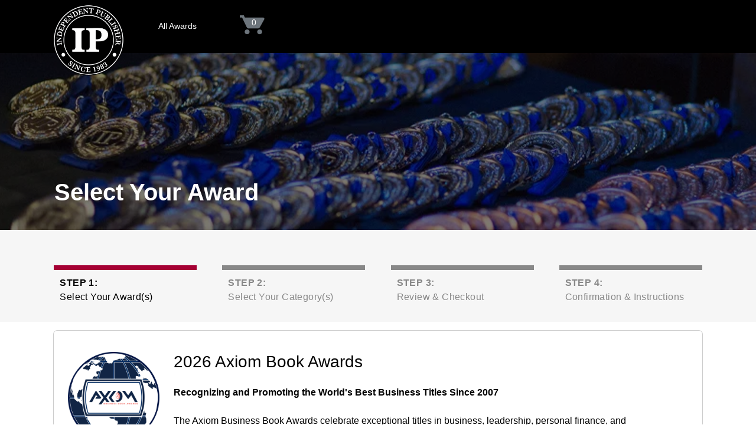

--- FILE ---
content_type: text/html; charset=UTF-8
request_url: https://awards.independentpublisher.com/
body_size: 4590
content:
<!DOCTYPE html PUBLIC "-//W3C//DTD XHTML 1.0 Transitional//EN" "http://www.w3.org/TR/xhtml1/DTD/xhtml1-transitional.dtd">
<html xmlns="http://www.w3.org/1999/xhtml">
<head>
<meta http-equiv="Content-Type" content="text/html; charset=utf-8" />
<meta http-equiv="X-UA-Compatible" content="IE=edge">
<meta name="viewport" content="width=device-width, initial-scale=1">
<title>Select Your Award | Independent Publisher</title>
<!--<title>Independent Publisher: Book Awards</title>-->

<META NAME="ROBOTS" CONTENT="NOINDEX, NOFOLLOW">

<link rel="icon" type="image/png" href="/favicon/favicon-96x96.png" sizes="96x96" />
<link rel="icon" type="image/svg+xml" href="/favicon/favicon.svg" />
<link rel="shortcut icon" href="/favicon/favicon.ico" />
<link rel="apple-touch-icon" sizes="180x180" href="/favicon/apple-touch-icon.png" />
<meta name="apple-mobile-web-app-title" content="Independent Publisher Book Awards" />
<link rel="manifest" href="/favicon/site.webmanifest" />


<!-- Bootstrap -->
<!--<link rel="stylesheet" href="https://cdn.jsdelivr.net/npm/bootstrap@4.3.1/dist/css/bootstrap.min.css" integrity="sha384-ggOyR0iXCbMQv3Xipma34MD+dH/1fQ784/j6cY/iJTQUOhcWr7x9JvoRxT2MZw1T" crossorigin="anonymous">-->
<!--<link href="css/bootstrap-theme.min.css" rel="stylesheet">-->
<link rel="stylesheet" href="/css/bootstrap.css">
<link href="/css/styles.css" rel="stylesheet">
<link rel="stylesheet" href="https://cdnjs.cloudflare.com/ajax/libs/font-awesome/4.7.0/css/font-awesome.min.css">
<!-- HTML5 shim and Respond.js for IE8 support of HTML5 elements and media queries -->
<!-- WARNING: Respond.js doesn't work if you view the page via file:// -->
<!--[if lt IE 9]>
  <script src="https://oss.maxcdn.com/html5shiv/3.7.2/html5shiv.min.js"></script>
  <script src="https://oss.maxcdn.com/respond/1.4.2/respond.min.js"></script>
<![endif]-->
<link href="https://fonts.googleapis.com/icon?family=Material+Icons" rel="stylesheet">

<script src="//code.jquery.com/jquery-3.7.1.min.js"></script>

<!-- jQuery (necessary for Bootstrap's JavaScript plugins) -->
<script src="//code.jquery.com/jquery-1.12.4.js"></script>
<script src="//code.jquery.com/ui/1.12.1/jquery-ui.js"></script>

<!-- Google tag (gtag.js) -->
<script async src="https://www.googletagmanager.com/gtag/js?id=G-2CZRMN2NHP"></script>
<script>
  window.dataLayer = window.dataLayer || [];
  function gtag(){dataLayer.push(arguments);}
  gtag('js', new Date());

  gtag('config', 'G-2CZRMN2NHP');
</script>

<!-- Meta Pixel Code -->
<script>
!function(f,b,e,v,n,t,s)
{if(f.fbq)return;n=f.fbq=function(){n.callMethod?
n.callMethod.apply(n,arguments):n.queue.push(arguments)};
if(!f._fbq)f._fbq=n;n.push=n;n.loaded=!0;n.version='2.0';
n.queue=[];t=b.createElement(e);t.async=!0;
t.src=v;s=b.getElementsByTagName(e)[0];
s.parentNode.insertBefore(t,s)}(window, document,'script',
'https://connect.facebook.net/en_US/fbevents.js');
fbq('init', '265426067279204');
fbq('track', 'PageView');
</script>
<noscript><img height="1" width="1" style="display:none"
src="https://www.facebook.com/tr?id=265426067279204&ev=PageView&noscript=1"
/></noscript>
<!-- End Meta Pixel Code -->
<!-- Meta Pixel Code -->
<script>
!function(f,b,e,v,n,t,s)
{if(f.fbq)return;n=f.fbq=function(){n.callMethod?
n.callMethod.apply(n,arguments):n.queue.push(arguments)};
if(!f._fbq)f._fbq=n;n.push=n;n.loaded=!0;n.version='2.0';
n.queue=[];t=b.createElement(e);t.async=!0;
t.src=v;s=b.getElementsByTagName(e)[0];
s.parentNode.insertBefore(t,s)}(window, document,'script',
'https://connect.facebook.net/en_US/fbevents.js');
fbq('init', '1921563715343157');
fbq('track', 'PageView');
</script>
<noscript><img height="1" width="1" style="display:none"
src="https://www.facebook.com/tr?id=1921563715343157&ev=PageView&noscript=1"
/></noscript>
<!-- End Meta Pixel Code -->

<meta name="facebook-domain-verification" content="ou9wlomux1gzlkdvjwfhj6qmbi9c2r" />
</head>

<body>
<div id="header">
<div class="header-wrap">
<a href="/" class="logo"><img src="/img/ip-app.png" /></a>
<nav class="navbar navbar-expand-lg navbar-dark">
  <a class="navbar-brand" href="#" style="display: none;"></a>
  <button class="navbar-toggler" type="button" data-toggle="collapse" data-target="#navbarNav" aria-controls="navbarNav" aria-expanded="false" aria-label="Toggle navigation">
    <span class="navbar-toggler-icon"></span>
  </button>
  <div class="collapse navbar-collapse" id="navbarNav">
    <ul class="navbar-nav">
      <li class="nav-item">
        <a class="nav-link" href="/">All Awards</a>
      </li>
      <li class="nav-item">
        <a class="nav-link cart-link" href="/?tpl=order-items">0</a>
      </li>
    </ul>
  </div>
</nav>
<a id="mobile-cart-link" href="/?tpl=order-items">0</a>
</div>
</div>
<!-- end header -->

<div class="print-logo"><img src="/img/ip-app.png" /></div>
<div id="contentWrapper">
	<div id="contentMain">
	<div class="notification">
		</div><div id="header-banner">
	<div class="header-banner-overlay">
		<div class="header-banner-inner">
		<h1 class="tplTitle">Select Your Award</h1>
		</div>
	</div>
</div>
<div id="header-nav">
	<div id="entry-steps">

  <div class="step1 active"><strong>Step 1:</strong> Select Your <span class="steps-break"></span>Award(s)</div>

  <div class="step2 "><strong>Step 2:</strong> Select Your <span class="steps-break"></span>Category(s)</div>

  <div class="step3 "><strong>Step 3:</strong> Review &amp; Checkout</div>

  <div class="step4 "><strong>Step 4:</strong> Confirmation<span class="steps-break"></span> & Instructions</div>

</div>
</div>
<div class="content-inner">

<div class="notification">
		</div>
<div class="card">
<div class="card-body">
	<div class="row">
		<div class="col-sm-3 col-lg-2">
			<a href="?tpl=details&contest_id=6"><img src="img/program-logos/axiom.png" class="awardsLogos img-fluid" /></a>
		</div>
		<div class="col-sm-9 col-lg-10" >
			<h3><a href="?tpl=details&contest_id=6">2026 Axiom Book Awards</a></h3>
		  <p><B>Recognizing and Promoting the World's Best Business Titles Since 2007</b>
<br>
<br>
The Axiom Business Book Awards celebrate exceptional titles in business, leadership, personal finance, and entrepreneurship that inform, inspire, and drive success. With over 25 categories—from leadership and personal finance to entrepreneurship and business strategy—there’s a category for your business book.
<br>
<br>
Submissions for the 2026 awards are open to authors, publishers, and illustrators worldwide. Books must be in English and published between 2024–2026. All entries must be finished books, submitted in either print or eBook format.</p>
		  <p><i>Price: $99.00 per category</i><br /></p>
		  <a href="?tpl=details&contest_id=6" class="btn btn-primary" style="margin-top:6px">Enter Now</a>&nbsp;&nbsp;
		  	  
<a href="https://axiomawards.com/guidelines" target="_blank" class="btn btn-info" style="margin-top:6px">View Guidelines</a>

		</div>
	</div>
	</div>
	</div>
<br /><br />
<div class="card">
<div class="card-body">
	<div class="row">
		<div class="col-sm-3 col-lg-2">
			<a href="?tpl=details&contest_id=5"><img src="img/program-logos/illumination.png" class="awardsLogos img-fluid" /></a>
		</div>
		<div class="col-sm-9 col-lg-10" >
			<h3><a href="?tpl=details&contest_id=5">2026 Illumination Book Awards</a></h3>
		  <p><B>Shining a Light on Exemplary Christian Books Since 2013</b>
<br>
<br>
The Illumination Book Awards honor the best Christian books that illuminate, inspire, and uplift readers with messages of faith, hope, and grace. With over 25 categories—from Bible Study and Devotional to Christian Fiction and Romance—there's a category for your book.
<br>
<br>
Submissions for the 2026 awards are open to authors, publishers, and illustrators worldwide. Books must be in English and published between 2024–2026 (or 2000+ for Enduring Light categories). All entries must be finished books, submitted in either print or eBook format.</p>
		  <p><i>Price: $99.00 per category</i><br /></p>
		  <a href="?tpl=details&contest_id=5" class="btn btn-primary" style="margin-top:6px">Enter Now</a>&nbsp;&nbsp;
		  	  
<a href="https://illuminationawards.com/guidelines" target="_blank" class="btn btn-info" style="margin-top:6px">View Guidelines</a>

		</div>
	</div>
	</div>
	</div>
<br /><br />
<div class="card">
<div class="card-body">
	<div class="row">
		<div class="col-sm-3 col-lg-2">
			<a href="?tpl=details&contest_id=10"><img src="img/program-logos/ippy.png" class="awardsLogos img-fluid" /></a>
		</div>
		<div class="col-sm-9 col-lg-10" >
			<h3><a href="?tpl=details&contest_id=10">2026 IPPY Book Awards</a></h3>
		  <p><B>Celebrating Excellence in Independent Publishing Since 1996</b>
<br>
<br>
The Independent Publisher (IPPY) Book Awards honor the year’s best independently published books across over 100 categories. From fiction and memoirs to children's books, cookbooks, and regional titles, the IPPYs spotlight outstanding books that exemplify creativity, quality, and independent spirit. With such a wide range of categories, there's truly a category for every book.
<br>
<br>
Submissions for the 2026 awards are open to independent publishers, university presses, self-published authors, and independent creators across North America—as well as overseas publishers producing books for English-speaking audiences. All entries must be finished books, submitted in either print or eBook format.</p>
		  <p><i>Price: $89.00 per category</i><br /></p>
		  <a href="?tpl=details&contest_id=10" class="btn btn-primary" style="margin-top:6px">Enter Now</a>&nbsp;&nbsp;
		  	  

		</div>
	</div>
	</div>
	</div>
<br /><br />
<div class="card">
<div class="card-body">
	<div class="row">
		<div class="col-sm-3 col-lg-2">
			<a href="?tpl=details&contest_id=11"><img src="img/program-logos/livingnow.png" class="awardsLogos img-fluid" /></a>
		</div>
		<div class="col-sm-9 col-lg-10" >
			<h3><a href="?tpl=details&contest_id=11">2026 Living Now Book Awards</a></h3>
		  <p><B>Celebrating Books for Better Living Since 2008</b>
<br>
<br>
The Living Now Book Awards honor exceptional lifestyle books that inspire growth, joy, and positive change. With over 30 categories—from health and wellness to cookbooks and inspirational memoirs—there's a category for your work.
<br>
<br>
Submissions for the 2026 awards are open to authors, publishers, and illustrators worldwide. Books must be in English and published between 2024–2026 (or 2000+ for Evergreen categories). All entries must be finished books, submitted in either print or eBook format.</p>
		  <p><i>Price: $79.00 per category</i><br /></p>
		  <a href="?tpl=details&contest_id=11" class="btn btn-primary" style="margin-top:6px">Enter Now</a>&nbsp;&nbsp;
		  	  

		</div>
	</div>
	</div>
	</div>
<br /><br />
<div class="card">
<div class="card-body">
	<div class="row">
		<div class="col-sm-3 col-lg-2">
			<a href="?tpl=details&contest_id=12"><img src="img/program-logos/moonbeam.png" class="awardsLogos img-fluid" /></a>
		</div>
		<div class="col-sm-9 col-lg-10" >
			<h3><a href="?tpl=details&contest_id=12">2026 Moonbeam Book Awards</a></h3>
		  <p><B>Celebrating Youthful Curiosity and Discovery Through Books and Reading Since 2006</b>
<br>
<br>
The Moonbeam Children’s Book Awards celebrate exceptional children’s literature that spark curiosity, creativity, and imagination. With over 45 categories, from picture books to young adult fiction, there’s a place for every kind of children’s book.
<br>
<br>
Submissions for the 2026 awards are open to authors, illustrators, publishers, and self-publishers worldwide of children’s books written in English and Spanish. Books published between 2024 and 2026 are eligible. All entries must be finished books, submitted in either print or eBook format.</p>
		  <p><i>Price: $79.00 per category</i><br /></p>
		  <a href="?tpl=details&contest_id=12" class="btn btn-primary" style="margin-top:6px">Enter Now</a>&nbsp;&nbsp;
		  	  

		</div>
	</div>
	</div>
	</div>
<br /><br />
</div>	<div class="print-footer">
<h4 class="baskerville">Contact Us</h4>
	<p><a href="mailto:awards@independentpublisher.com">awards@independentpublisher.com</a>
	<br/>
	<a href="tel:+12319330445">(231) 933-0445</a></p>
</div>
</div>
</div>

<div id="footer" class="bg-dark">
	<div class="container-fluid">
	<div class="row">
	<div class="col-sm-6 col1">
	<img src="/img/ip-app.png" class="logo">
	<h4 class="baskerville">Independent Publisher</h4>
	<p>129 Woodmere Ave.Suite B<br/>Traverse City, MI 49686
	</p>
	</div>
	<div class="col-sm-4 col2 d-print-none">
	<h4 class="baskerville">Payment Options</h4>
	<img src="/img/amex-visa-mc.png" alt="Pay by Amex, Visa, or Mastercard"><br/>
<!-- (c) 2005, 2025. Authorize.Net is a registered trademark of CyberSource Corporation --> <div class="AuthorizeNetSeal"> <script type="text/javascript" language="javascript">var ANS_customer_id="077c7439-d5f3-447f-8d89-72f800c018ac";</script> <script type="text/javascript" language="javascript" src="//verify.authorize.net:443/anetseal/seal.js" ></script> </div>
	</div>
	<div class="col-sm-2 col3">
	<h4 class="baskerville">Contact Us</h4>
	<p><a href="mailto:awards@independentpublisher.com">awards@independentpublisher.com</a>
	<br/>
	<a href="tel:+12319330445">(231) 933-0445</a></p>
	</div>
	</div>
  	<p class="copyright">Copyright &copy; 2025 Independent Publisher<span class="m-hide"> | </span><span class="m-break d-print-none">Proudly Part of <a href="https://jenkinsgroupinc.com/" target="_blank"><img src="/img/jenkins-group-white2.png" alt="Jenkins Group Inc" class="jgi-logo-footer"></a></span></p>
  </div>
</div>

<!-- Modal -->
<div class="modal fade" id="myModal" tabindex="-1" role="dialog" aria-labelledby="myModalLabel">
  <div class="modal-dialog modal-lg" role="document">
    <div class="modal-content" id="modalContent">
      
    </div>
  </div>
</div>



<!--<script src="https://code.jquery.com/jquery-3.3.1.slim.min.js" integrity="sha384-q8i/X+965DzO0rT7abK41JStQIAqVgRVzpbzo5smXKp4YfRvH+8abtTE1Pi6jizo" crossorigin="anonymous"></script>-->
<script src="https://cdn.jsdelivr.net/npm/popper.js@1.14.7/dist/umd/popper.min.js" integrity="sha384-UO2eT0CpHqdSJQ6hJty5KVphtPhzWj9WO1clHTMGa3JDZwrnQq4sF86dIHNDz0W1" crossorigin="anonymous"></script>
<script src="https://cdn.jsdelivr.net/npm/bootstrap@4.3.1/dist/js/bootstrap.min.js" integrity="sha384-JjSmVgyd0p3pXB1rRibZUAYoIIy6OrQ6VrjIEaFf/nJGzIxFDsf4x0xIM+B07jRM" crossorigin="anonymous"></script>

<script>
  if (
    /^((?!chrome|android).)*safari/i.test(navigator.userAgent)
  ) {
    const style = document.createElement('style');
    style.innerHTML = `
      @media print {
        /* Safari-specific print styles here */
        #contentWrapper {
          margin-top:-70px !important
        }
      }
    `;
    document.head.appendChild(style);
  }
</script>

</body>
</html>






--- FILE ---
content_type: text/css
request_url: https://awards.independentpublisher.com/css/styles.css
body_size: 3228
content:

@import url('https://fonts.googleapis.com/css2?family=Libre+Baskerville:ital,wght@0,400;0,700;1,400&family=Roboto:ital,wght@0,100..900;1,100..900&display=swap');

html {
}
body {
}
img {
	max-width:100% 
}
a , h1 a, h2 a, h3 a, h4 a, h5 a, h6 a {
	transition:color .2s ease-in-out;
	text-decoration:none
}

/* print this page button */
.print-page {
	text-align:center;
	margin:20px 0;
	position:absolute;
	right:50px;
	top:20px;
}

/* hide stuff */
.print-logo, .print-footer {display:none} 

.stack-on-mobile { display:inline-block; }

.stack-on-mobile .btn { margin:10px 20px 10px 0px;  }

form small {
	display:block;
	font-size:12px;
	color:#777;
	margin-top:4px;
}

ul ul, ol ul {
  list-style-type: disc; /* solid bullet */
}

/* Optional: if you want only the bullet to be colored, not the text */
ul ul li::marker, ol ul li::marker {
  color: #A50034;
}



.table, table, .card { -moz-border-radius:7px !important; border-radius:7px !important; border:1px solid #CCC }

thead, .table th {background-color:#F6F6F6; border-bottom:0px solid #F6F6F6 }

.row {margin-top:0} 

.card {box-shadow:none !important}

.card-body .row {margin-top:20px !important; margin-bottom:20px !important;}

.card-body .row > div {margin-top:0 !important; margin-bottom:0 !important;}

.card-header, .modal-footer {border-bottom:none !important;
background-color:#F6f6f6;
}

.input-info { 
    position: absolute;
    right: 14px;
    top: 14px; }

/* header and nav menu */
header, #header {
	position: relative;
    z-index: 999;
}
#header {
	background-color:#000;
}
#header .header-wrap {
	max-width: 1100px;
	margin:0 auto 
}
#header-nav {
	background-color:#F6F6F6;
}

#header .logo, #header nav.navbar {
	float:left 
}
#header .logo {
	max-height: 120px;
	width:120px;
	margin-top:8px;
	margin-bottom:-38px;
	display:block;
}

#header-banner {
	background:url('/img/header-banner-234987.png') no-repeat; 
	background-size:cover; 
	background-position:center center; 
	width:100%;
	vertical-align:bottom;
	position:relative;
	min-height:300px;
	/* position:absolute; top:0; left:-50%; transform: translate(50%);z-index:0; */
}

#header-banner .header-banner-inner {
	max-width:1140px;
	padding:0;
	margin: 0 auto;
	position:relative;
	height:300px; 
}
	
#header-banner .header-banner-overlay {
	background-color:rgba(0,0,0,0.5);
	height:300px; 
	width:100%;
	position:absolute;
	top:0;
	left:0px;
	z-index:1;
}

#header-banner h1.tplTitle {
	color:#FFF;
	position:absolute;
	bottom:40px;
	left:22px;
	text-shadow:1px 1px 3px rgba(0,0,0,0.1);
	z-index:3;
	margin:0;
}

.navbar-toggler {
	border:none;
	font-size: 32px;
	font-weight:700
}
.navbar-toggler:focus {
	box-shadow:none
}
#contentWrapper {
}
#contentMain .content-inner {
	min-height: 600px;
	max-width:1200px;
	background-color: #ffffff;
	padding: 14px 50px 44px 50px;
	margin:0 auto;
	position:relative
}

#contentMain .notification {
max-width:1100px;
	margin:0 auto;
}
.tplTitle {
	font-weight:700;
	margin:2rem 0 3rem 0;
	color:#999 
}
h4 {
	color:#b82847 
}

h4.baskerville {font-family:"Libre Baskerville", serif; font-weight:900; font-size:23px;margin-bottom:16px;}

.reqMissing { border: 1px solid red; }

#footer h4.baskerville {color:#fff;}

/* checkboxes */
.categorySelection {
	background-color:none;
}
.categorySelected {
	font-weight:bold;
	color:#900;
}
input[type=checkbox] {
	background: #FFF;
	border:1px solid #000;
	-webkit-appearance: none;
	-moz-appearance: none;
	height: 16px;
	width: 16px;
}
input[type=checkbox]:checked {
	background-image: url(/img/checkbox-red.png);
	background-size:14px 14px;
}
#footer.bg-dark {
	background-color:#000 !important;
}
#footer {
	padding:60px 15px 30px 15px;
	color: #000;
	min-height:130px;
}
#footer *, #footer a {color:#FFF !important}

#footer .container-fluid { max-width:1140px; border-sizing:border-box }


#footer .logo {
	max-height: 120px;
	width:120px;
	display:block;
	float:left;
	margin-right:24px;
	margin-left:0
}

#footer p {
	font-size:15px;
	letter-spacing:.05rem;
	margin:0;
}

#footer .container-fluid > div {margin:0px;}

#footer p.copyright {
margin-top:100px; font-size:12px !important; text-align:center
	}
	
.jgi-logo-footer {
display:inline-block;margin-bottom:0;width:160px;margin-left:5px;
}


#footer .col2 img { width:220px; }
#footer .col2 img:last-child { width:160px; margin-top:12px; }

@media (max-width:1343px) {


#footer p {
	font-size:14px;
}

#footer h4.baskerville {font-size:18px;}


#footer .logo {
	max-height: 90px;
	width:90px;
	}

#footer .col2, #footer .col3 {margin-left:-7% !important;}

}

@media (max-width:1064px) {
#header, .entry-steps { padding-left:12px; padding-right:12px; }

#entry-steps { padding-left:10px; padding-right:10px; }
#footer .col2 img { width:180px; }
#footer .col2 img:last-child { width:120px; }
}

@media (max-width:991px) {


#footer p {
	font-size:13px;
}

#footer h4.baskerville {font-size:15px;}

#footer .logo {
	max-height: 90px;
	width:90px;
	}

}

@media (max-width:768px) {
#footer {padding-top:20px}
#footer .col1, #footer .col2, #footer .col3 {
width:100% !important; clear:both; display:block
}

#footer .col1, #footer .col2, #footer .col3, p.copyright, #footer a, #footer .container-fluid div.AuthorizeNetSeal, p.copyright { margin:0 auto !important; text-align:center !important; clear:both; display:block
 }

#footer .logo {float:none;margin:15px auto;}


#footer .container-fluid div {margin:10px 0px 40px 0px !important;}

#footer p {
	font-size:14px;
}
#footer p.copyright {text-align:left}

#footer h4.baskerville {font-size:18px;}

.m-break { display:block; margin-top:15px;}

.m-hide {display:none}

}


#entry-steps {
	display:block;
	width:100%;
	text-align:center;
	padding-top:40px;
	margin-right:auto;
	margin-left:auto;
	max-width:1100px;
}
.step1, .step2, .step3, .step4 {
	transition:all .5s;
	text-align:left;
	display:inline-block;
	width:22%;
	text-decoration:none;
	padding:2px;
	box-sizing:border-box;
}
.step1, .step2, .step3, .step4 {
	border-top:8px solid #888;
	color:#888;
	padding:10px;
	letter-spacing:.025em;
}
#entry-steps strong {
	display:block;
	text-transform:uppercase;
}
.step1, .step2, .step3 {
	margin-right:3.55%;
}
.active {
	border-top:8px solid #A50034
}
.active, .active strong {
	color:#000 
}
.close {
	padding:0 !important;
	background:#fff;
	color:#777;
	border:1px solid #ddd;
	border-radius:20px;
	font-size:18px;
	line-height:1;
	height:24px;
	width:24px;
	text-decoration:none;
	display:inline-block;
	text-align:center;
	vertical-align:middle;
	margin-top:5px;
	transition:border-color 1s;
}
.close:hover, .close:focus {
	border:1px solid #999
}
.modal-header .close { position:absolute; right:10px; top:10px; padding:0; margin:0; display:block; font-family:Arial, sans-serif; font-size:20px; line-height:.9em}

.catList label { width:100% } 

.catList label:hover { color:#a50034}

label {padding-bottom:4px}

/* Tooltip container */
.tooltip27 {
  position: relative;
  display: inline-block;
  padding:2px;
 /* min-width:160px; */
}

span.tooltip27 {
  display: block;
}

/* Tooltip text */
.tooltip27 .tooltiptext27 {
  visibility: hidden;
  width: 230px;
  font-size:13px;
  background-color:rgba(0,0,0,0.9);
  color: #fff;
  text-align: left;
  padding: 10px;
  border-radius: 6px;

  /* Position the tooltip text */
  position: absolute;
  z-index: 0;
  bottom: 125%;
  right:0;
  margin-right:-105px;

  /* Fade in tooltip */
  opacity: 0;
  transition: all .5s;
}

/* Tooltip arrow */
.tooltip27 .tooltiptext27::after {
  content: "";
  position: absolute;
  top: 100%;
  left: 50%;
  margin-left: -5px;
  border-width: 5px;
  border-style: solid;
  border-color: rgba(0,0,0,0.8) transparent transparent transparent;
}

/* Show the tooltip text when you mouse over the tooltip container */
.tooltip27:hover .tooltiptext27 {
  visibility: visible;
  opacity: 1;
}

.btn { font-size:16px;padding:10px 30px; box-shadow:none !important  }

.btn-sm { font-size:14px;padding:8px 24px;  }

.btn-default { border:1px solid #ccc !important }

.details-footer { margin-top:0 !important; }

/* desktop styles */
@media (min-width: 992px) {
	#header {
		position:fixed;
		width:100%;
		z-index:4;
		background:#000
	}
	#header-nav {
		padding-bottom:20px;
		padding-top:20px;
	}
	#contentWrapper {
		padding-top:90px;
		padding-bottom:90px
}
	.navbar-expand-lg .navbar-collapse {
		margin-right:40px;
	}
	.navbar {
		margin-left:.9rem;
		padding:1.6rem 1rem 1rem 1rem;
	}
	.navbar .nav-item {
		margin-right: 1rem;
		margin-left: 1rem;
	}
	.navbar .navbar-nav .nav-link {
		border-radius:0px;
		color:#FFF;
		border-bottom:4px solid transparent
	}
	.navbar-dark .navbar-nav .nav-link:hover {
		transition: border-color .2s ease-in-out;
		background-color:transparent;
		border-bottom: 4px solid #a50034
	}
	.navbar-dark .navbar-nav .nav-link.cart-link {
		background:url(/img/shopping-cart5-2.svg) no-repeat; 
		padding:.15rem .5rem .65rem .85rem; 
		background-size: auto 100%; 
		background-position:center center; 
		min-width:100px;text-align:center !important; 
		border-bottom:none !important; 
		text-shadow:1px 1px 2px rgba(0,0,0,0.2);
		transition:all .5s
	}
	.navbar-dark .navbar-nav .nav-link.cart-link:hover,.navbar-dark .navbar-nav .nav-link.cart-link:active {
		background:url(/img/shopping-cart3-2.svg) no-repeat;
		background-size: auto 100%;
		 background-position:center center; 
	}
	#mobile-cart-link {
		display:none
	}
}

@media (max-width: 1100px) {
	.step1, .step2, .step3, .step4 {
		font-size:14px;
		width:21%;
	}
}
/* tablet styles*/
@media (max-width: 991px) {

	.step1, .step2, .step3, .step4 {
		font-size:13px;
		vertical-align:top;
	}
	#header {
		min-height:90px;
	}
	#contentMain {
		max-width:100% 
}
	.navbar {
		position:absolute;
		top:20px;
		right:15px;
		z-index:11;
	}
	#navbarNav {
		background-color:#111;
		border:1px solid #FFF;
		padding:10px 0;
		position: absolute;
		width: 200px;
		right: -15px;
		top: 60px;
	}
	#navbarNav .nav-link {
		-moz-border-radius:0;
		border-radius:0;
		border-bottom:none;
		padding-bottom:0;
		margin-bottom:4px;
	}
	#navbarNav .nav-link:hover {
		background-color: transparent !important;
	}
	#navbarNav .nav-link.cart-link {
		display:none;
	}
	
	#mobile-cart-link {
		color:#FFF;
		font-size:14px;
		background:url(/img/shopping-cart5-2.svg) no-repeat; 
		padding:.15rem .5rem .65rem 1.5rem; 
		background-size: auto 100%; 
		background-position:6px center; 
		min-width:60px;
		text-align:left !important; 
		border-bottom:none !important; 
		text-shadow:1px 1px 2px rgba(0,0,0,0.2);
		transition:all .5s;
		margin:5px 0;
		position:absolute;
		right:100px;
		top:20px;
		}
	#entry-steps {
		padding-top:50px;
		padding-bottom:20px;
	}
	
	.btn {
		margin-top:6px
	}
		
	.award-logo { 
		max-width:220px;
		margin:0; 
	}
	
}
@media (max-width: 767px) {

	.step1, .step2, .step3, .step4 {
		font-size:11px;
	}
	
	.print-page {
		margin:0 0 30px 0;
		position:static;
		text-align:left
		
	}
	#contentMain .content-inner {
    padding: 14px 20px 44px 20px;
    max-width:100% !important
    }

	.steps-break {
		display:block;
	}
	
	.tooltip27 .tooltiptext27 {
		left:0;
		margin-right:0;
		margin-left:47px;
	}
	.table {font-size:13px;}
	.table h4 {font-size:18px;}
	
	.stack-on-mobile { 
	margin-bottom:10px;
	white-space: pre; 
	display:block;
	width:100%;
	}
	
	.stack-on-mobile .btn { margin:15px 0px 0px 0px;  }
	
	.table > :not(caption) > * > * {
	padding:12px 12px;
	}
	
	.coupon-code-input .col-sm-7 {width:65% !important}
	
	.coupon-code-input .col-sm-2 {width:35% !important}
	
	.coupon-code-input > div { margin-top:0; }
	
}	
@media (max-width: 655px) {
	.step1, .step2, .step3, .step4 {
		height:90px;
}

/* mobile styles*/
@media (max-width: 575px) {
	.awardsLogos {
		max-width:180px;
		margin-bottom:20px;
	}
}

--- FILE ---
content_type: image/svg+xml
request_url: https://awards.independentpublisher.com/img/shopping-cart5-2.svg
body_size: 163
content:
<?xml version="1.0" encoding="UTF-8"?>
<svg id="Layer_1" xmlns="http://www.w3.org/2000/svg" version="1.1" viewBox="0 0 24 19.4">
  <!-- Generator: Adobe Illustrator 29.1.0, SVG Export Plug-In . SVG Version: 2.1.0 Build 142)  -->
  <defs>
    <style>
      .st0 {
        fill: #6d757c;
      }
    </style>
  </defs>
  <path class="st0" d="M7.1,14.1c-1.3,0-2.4,1.1-2.4,2.4s1.1,2.4,2.4,2.4,2.4-1.1,2.4-2.4-1.1-2.4-2.4-2.4Z"/>
  <path class="st0" d="M19.2,14.1c-1.3,0-2.4,1.1-2.4,2.4s1.1,2.4,2.4,2.4,2.4-1.1,2.4-2.4-1.1-2.4-2.4-2.4Z"/>
  <path class="st0" d="M22.8,2.4H4.9L3.8,0H-.2v2.4h2.4l4.3,9.1c.4.9,1.1,1.7,2.2,1.7h8.6c.9,0,1.7-.5,2.1-1.2l4.3-7.8c0-.2.1-.4.1-.6,0-.7-.5-1.2-1.2-1.2Z"/>
</svg>